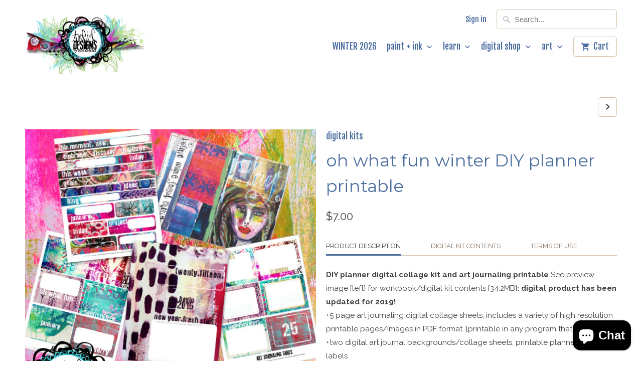

--- FILE ---
content_type: text/html; charset=utf-8
request_url: https://www.treicdesignsdigitals.com/collections/digital/products/oh-what-fun-winter-diy-planner-printable
body_size: 18777
content:
<!DOCTYPE html>
<!--[if lt IE 7 ]><html class="ie ie6" lang="en"> <![endif]-->
<!--[if IE 7 ]><html class="ie ie7" lang="en"> <![endif]-->
<!--[if IE 8 ]><html class="ie ie8" lang="en"> <![endif]-->
<!--[if IE 9 ]><html class="ie ie9" lang="en"> <![endif]-->
<!--[if (gte IE 10)|!(IE)]><!--><html lang="en"> <!--<![endif]-->
  <head>
    <meta charset="utf-8">
    <meta http-equiv="cleartype" content="on">
    <meta name="robots" content="index,follow">

    
    <title>oh what fun winter DIY planner printable - #tracibautistaCOLOR {treiCdesigns} boutique</title>

    
      <meta name="description" content="december art journaling printable workbook, holiday tags, art journal exercises and journaling cards" />
    

    <!-- Custom Fonts -->
    
      <link href="//fonts.googleapis.com/css?family=.|Asap:light,normal,bold|Montserrat:light,normal,bold|Fjalla+One:light,normal,bold|Asap:light,normal,bold|Raleway:light,normal,bold" rel="stylesheet" type="text/css" />
    

    

<meta name="author" content="#tracibautistaCOLOR {treiCdesigns} boutique">
<meta property="og:url" content="https://www.treicdesignsdigitals.com/products/oh-what-fun-winter-diy-planner-printable">
<meta property="og:site_name" content="#tracibautistaCOLOR {treiCdesigns} boutique">


  <meta property="og:type" content="product">
  <meta property="og:title" content="oh what fun winter DIY planner printable">
  
    <meta property="og:image" content="http://www.treicdesignsdigitals.com/cdn/shop/products/oh-what-fun-winter-printable-by-traci-bautista_600x.jpg?v=1571438548">
    <meta property="og:image:secure_url" content="https://www.treicdesignsdigitals.com/cdn/shop/products/oh-what-fun-winter-printable-by-traci-bautista_600x.jpg?v=1571438548">
    
  
  <meta property="og:price:amount" content="7.00">
  <meta property="og:price:currency" content="USD">


  <meta property="og:description" content="december art journaling printable workbook, holiday tags, art journal exercises and journaling cards">




<meta name="twitter:card" content="summary">

  <meta name="twitter:title" content="oh what fun winter DIY planner printable">
  <meta name="twitter:description" content="product description digital kit contents terms of use DIY planner digital collage kit and art journaling printable See preview image [left} for workbook/digital kit contents {34.2MB}: digital product has been updated for 2019! +5 page art journaling digital collage sheets, includes a variety of high resolution printable pages/images in PDF format. {printable in any program that reads pdfs} +two digital art journal backgrounds/collage sheets, printable planner tabs and labels+12 {twelve} printable art journaling cards and calendar/planner inserts Use the PDF art journal pages to create digital art journal &amp;amp; scrapbook pages. Or print out the PDF art journal pages then collage the into your art journal/sketchbook and paint them. Use the kit for color palette inspiration.   PLEASE NOTE: This is a digital kit and no physical products will be shipped to you. Once payment is received, an automated email from &quot;treiC">
  <meta name="twitter:image" content="https://www.treicdesignsdigitals.com/cdn/shop/products/oh-what-fun-winter-printable-by-traci-bautista_240x.jpg?v=1571438548">
  <meta name="twitter:image:width" content="240">
  <meta name="twitter:image:height" content="240">


    
    
      <link rel="next" href="/collections/digital/products/december-2011-art-journaling-digital-kit-e-book">
    

    <!-- Mobile Specific Metas -->
    <meta name="HandheldFriendly" content="True">
    <meta name="MobileOptimized" content="320">
    <meta name="viewport" content="width=device-width,initial-scale=1">
    <meta name="theme-color" content="#ffffff">

    <!-- Stylesheets for Mobilia 4.4.4 -->
    <link href="//www.treicdesignsdigitals.com/cdn/shop/t/21/assets/styles.scss.css?v=145223456962360807341728037192" rel="stylesheet" type="text/css" media="all" />

    <!-- Icons -->
    <link rel="shortcut icon" type="image/x-icon" href="//www.treicdesignsdigitals.com/cdn/shop/t/21/assets/favicon.png?v=130701895209212122051728037101">
    <link rel="canonical" href="https://www.treicdesignsdigitals.com/products/oh-what-fun-winter-diy-planner-printable" />

    

    <script src="//www.treicdesignsdigitals.com/cdn/shop/t/21/assets/app.js?v=172277735239359925131761538437" type="text/javascript"></script>
    
    <script>window.performance && window.performance.mark && window.performance.mark('shopify.content_for_header.start');</script><meta id="shopify-digital-wallet" name="shopify-digital-wallet" content="/940622/digital_wallets/dialog">
<meta name="shopify-checkout-api-token" content="e1f36300bd5478d5b8a37f094b0c4526">
<meta id="in-context-paypal-metadata" data-shop-id="940622" data-venmo-supported="true" data-environment="production" data-locale="en_US" data-paypal-v4="true" data-currency="USD">
<link rel="alternate" type="application/json+oembed" href="https://www.treicdesignsdigitals.com/products/oh-what-fun-winter-diy-planner-printable.oembed">
<script async="async" src="/checkouts/internal/preloads.js?locale=en-US"></script>
<link rel="preconnect" href="https://shop.app" crossorigin="anonymous">
<script async="async" src="https://shop.app/checkouts/internal/preloads.js?locale=en-US&shop_id=940622" crossorigin="anonymous"></script>
<script id="apple-pay-shop-capabilities" type="application/json">{"shopId":940622,"countryCode":"US","currencyCode":"USD","merchantCapabilities":["supports3DS"],"merchantId":"gid:\/\/shopify\/Shop\/940622","merchantName":"#tracibautistaCOLOR {treiCdesigns} boutique","requiredBillingContactFields":["postalAddress","email"],"requiredShippingContactFields":["postalAddress","email"],"shippingType":"shipping","supportedNetworks":["visa","masterCard","amex","discover","elo","jcb"],"total":{"type":"pending","label":"#tracibautistaCOLOR {treiCdesigns} boutique","amount":"1.00"},"shopifyPaymentsEnabled":true,"supportsSubscriptions":true}</script>
<script id="shopify-features" type="application/json">{"accessToken":"e1f36300bd5478d5b8a37f094b0c4526","betas":["rich-media-storefront-analytics"],"domain":"www.treicdesignsdigitals.com","predictiveSearch":true,"shopId":940622,"locale":"en"}</script>
<script>var Shopify = Shopify || {};
Shopify.shop = "treicdesigns.myshopify.com";
Shopify.locale = "en";
Shopify.currency = {"active":"USD","rate":"1.0"};
Shopify.country = "US";
Shopify.theme = {"name":"Copy of Mobilia update 1116","id":172396151098,"schema_name":null,"schema_version":null,"theme_store_id":464,"role":"main"};
Shopify.theme.handle = "null";
Shopify.theme.style = {"id":null,"handle":null};
Shopify.cdnHost = "www.treicdesignsdigitals.com/cdn";
Shopify.routes = Shopify.routes || {};
Shopify.routes.root = "/";</script>
<script type="module">!function(o){(o.Shopify=o.Shopify||{}).modules=!0}(window);</script>
<script>!function(o){function n(){var o=[];function n(){o.push(Array.prototype.slice.apply(arguments))}return n.q=o,n}var t=o.Shopify=o.Shopify||{};t.loadFeatures=n(),t.autoloadFeatures=n()}(window);</script>
<script>
  window.ShopifyPay = window.ShopifyPay || {};
  window.ShopifyPay.apiHost = "shop.app\/pay";
  window.ShopifyPay.redirectState = null;
</script>
<script id="shop-js-analytics" type="application/json">{"pageType":"product"}</script>
<script defer="defer" async type="module" src="//www.treicdesignsdigitals.com/cdn/shopifycloud/shop-js/modules/v2/client.init-shop-cart-sync_IZsNAliE.en.esm.js"></script>
<script defer="defer" async type="module" src="//www.treicdesignsdigitals.com/cdn/shopifycloud/shop-js/modules/v2/chunk.common_0OUaOowp.esm.js"></script>
<script type="module">
  await import("//www.treicdesignsdigitals.com/cdn/shopifycloud/shop-js/modules/v2/client.init-shop-cart-sync_IZsNAliE.en.esm.js");
await import("//www.treicdesignsdigitals.com/cdn/shopifycloud/shop-js/modules/v2/chunk.common_0OUaOowp.esm.js");

  window.Shopify.SignInWithShop?.initShopCartSync?.({"fedCMEnabled":true,"windoidEnabled":true});

</script>
<script>
  window.Shopify = window.Shopify || {};
  if (!window.Shopify.featureAssets) window.Shopify.featureAssets = {};
  window.Shopify.featureAssets['shop-js'] = {"shop-cart-sync":["modules/v2/client.shop-cart-sync_DLOhI_0X.en.esm.js","modules/v2/chunk.common_0OUaOowp.esm.js"],"init-fed-cm":["modules/v2/client.init-fed-cm_C6YtU0w6.en.esm.js","modules/v2/chunk.common_0OUaOowp.esm.js"],"shop-button":["modules/v2/client.shop-button_BCMx7GTG.en.esm.js","modules/v2/chunk.common_0OUaOowp.esm.js"],"shop-cash-offers":["modules/v2/client.shop-cash-offers_BT26qb5j.en.esm.js","modules/v2/chunk.common_0OUaOowp.esm.js","modules/v2/chunk.modal_CGo_dVj3.esm.js"],"init-windoid":["modules/v2/client.init-windoid_B9PkRMql.en.esm.js","modules/v2/chunk.common_0OUaOowp.esm.js"],"init-shop-email-lookup-coordinator":["modules/v2/client.init-shop-email-lookup-coordinator_DZkqjsbU.en.esm.js","modules/v2/chunk.common_0OUaOowp.esm.js"],"shop-toast-manager":["modules/v2/client.shop-toast-manager_Di2EnuM7.en.esm.js","modules/v2/chunk.common_0OUaOowp.esm.js"],"shop-login-button":["modules/v2/client.shop-login-button_BtqW_SIO.en.esm.js","modules/v2/chunk.common_0OUaOowp.esm.js","modules/v2/chunk.modal_CGo_dVj3.esm.js"],"avatar":["modules/v2/client.avatar_BTnouDA3.en.esm.js"],"pay-button":["modules/v2/client.pay-button_CWa-C9R1.en.esm.js","modules/v2/chunk.common_0OUaOowp.esm.js"],"init-shop-cart-sync":["modules/v2/client.init-shop-cart-sync_IZsNAliE.en.esm.js","modules/v2/chunk.common_0OUaOowp.esm.js"],"init-customer-accounts":["modules/v2/client.init-customer-accounts_DenGwJTU.en.esm.js","modules/v2/client.shop-login-button_BtqW_SIO.en.esm.js","modules/v2/chunk.common_0OUaOowp.esm.js","modules/v2/chunk.modal_CGo_dVj3.esm.js"],"init-shop-for-new-customer-accounts":["modules/v2/client.init-shop-for-new-customer-accounts_JdHXxpS9.en.esm.js","modules/v2/client.shop-login-button_BtqW_SIO.en.esm.js","modules/v2/chunk.common_0OUaOowp.esm.js","modules/v2/chunk.modal_CGo_dVj3.esm.js"],"init-customer-accounts-sign-up":["modules/v2/client.init-customer-accounts-sign-up_D6__K_p8.en.esm.js","modules/v2/client.shop-login-button_BtqW_SIO.en.esm.js","modules/v2/chunk.common_0OUaOowp.esm.js","modules/v2/chunk.modal_CGo_dVj3.esm.js"],"checkout-modal":["modules/v2/client.checkout-modal_C_ZQDY6s.en.esm.js","modules/v2/chunk.common_0OUaOowp.esm.js","modules/v2/chunk.modal_CGo_dVj3.esm.js"],"shop-follow-button":["modules/v2/client.shop-follow-button_XetIsj8l.en.esm.js","modules/v2/chunk.common_0OUaOowp.esm.js","modules/v2/chunk.modal_CGo_dVj3.esm.js"],"lead-capture":["modules/v2/client.lead-capture_DvA72MRN.en.esm.js","modules/v2/chunk.common_0OUaOowp.esm.js","modules/v2/chunk.modal_CGo_dVj3.esm.js"],"shop-login":["modules/v2/client.shop-login_ClXNxyh6.en.esm.js","modules/v2/chunk.common_0OUaOowp.esm.js","modules/v2/chunk.modal_CGo_dVj3.esm.js"],"payment-terms":["modules/v2/client.payment-terms_CNlwjfZz.en.esm.js","modules/v2/chunk.common_0OUaOowp.esm.js","modules/v2/chunk.modal_CGo_dVj3.esm.js"]};
</script>
<script>(function() {
  var isLoaded = false;
  function asyncLoad() {
    if (isLoaded) return;
    isLoaded = true;
    var urls = ["https:\/\/static.rechargecdn.com\/assets\/js\/widget.min.js?shop=treicdesigns.myshopify.com"];
    for (var i = 0; i < urls.length; i++) {
      var s = document.createElement('script');
      s.type = 'text/javascript';
      s.async = true;
      s.src = urls[i];
      var x = document.getElementsByTagName('script')[0];
      x.parentNode.insertBefore(s, x);
    }
  };
  if(window.attachEvent) {
    window.attachEvent('onload', asyncLoad);
  } else {
    window.addEventListener('load', asyncLoad, false);
  }
})();</script>
<script id="__st">var __st={"a":940622,"offset":-28800,"reqid":"bbb9ea13-4c1c-4e97-8a7c-7a305f734ceb-1768544231","pageurl":"www.treicdesignsdigitals.com\/collections\/digital\/products\/oh-what-fun-winter-diy-planner-printable","u":"8281df3948e6","p":"product","rtyp":"product","rid":394010997};</script>
<script>window.ShopifyPaypalV4VisibilityTracking = true;</script>
<script id="captcha-bootstrap">!function(){'use strict';const t='contact',e='account',n='new_comment',o=[[t,t],['blogs',n],['comments',n],[t,'customer']],c=[[e,'customer_login'],[e,'guest_login'],[e,'recover_customer_password'],[e,'create_customer']],r=t=>t.map((([t,e])=>`form[action*='/${t}']:not([data-nocaptcha='true']) input[name='form_type'][value='${e}']`)).join(','),a=t=>()=>t?[...document.querySelectorAll(t)].map((t=>t.form)):[];function s(){const t=[...o],e=r(t);return a(e)}const i='password',u='form_key',d=['recaptcha-v3-token','g-recaptcha-response','h-captcha-response',i],f=()=>{try{return window.sessionStorage}catch{return}},m='__shopify_v',_=t=>t.elements[u];function p(t,e,n=!1){try{const o=window.sessionStorage,c=JSON.parse(o.getItem(e)),{data:r}=function(t){const{data:e,action:n}=t;return t[m]||n?{data:e,action:n}:{data:t,action:n}}(c);for(const[e,n]of Object.entries(r))t.elements[e]&&(t.elements[e].value=n);n&&o.removeItem(e)}catch(o){console.error('form repopulation failed',{error:o})}}const l='form_type',E='cptcha';function T(t){t.dataset[E]=!0}const w=window,h=w.document,L='Shopify',v='ce_forms',y='captcha';let A=!1;((t,e)=>{const n=(g='f06e6c50-85a8-45c8-87d0-21a2b65856fe',I='https://cdn.shopify.com/shopifycloud/storefront-forms-hcaptcha/ce_storefront_forms_captcha_hcaptcha.v1.5.2.iife.js',D={infoText:'Protected by hCaptcha',privacyText:'Privacy',termsText:'Terms'},(t,e,n)=>{const o=w[L][v],c=o.bindForm;if(c)return c(t,g,e,D).then(n);var r;o.q.push([[t,g,e,D],n]),r=I,A||(h.body.append(Object.assign(h.createElement('script'),{id:'captcha-provider',async:!0,src:r})),A=!0)});var g,I,D;w[L]=w[L]||{},w[L][v]=w[L][v]||{},w[L][v].q=[],w[L][y]=w[L][y]||{},w[L][y].protect=function(t,e){n(t,void 0,e),T(t)},Object.freeze(w[L][y]),function(t,e,n,w,h,L){const[v,y,A,g]=function(t,e,n){const i=e?o:[],u=t?c:[],d=[...i,...u],f=r(d),m=r(i),_=r(d.filter((([t,e])=>n.includes(e))));return[a(f),a(m),a(_),s()]}(w,h,L),I=t=>{const e=t.target;return e instanceof HTMLFormElement?e:e&&e.form},D=t=>v().includes(t);t.addEventListener('submit',(t=>{const e=I(t);if(!e)return;const n=D(e)&&!e.dataset.hcaptchaBound&&!e.dataset.recaptchaBound,o=_(e),c=g().includes(e)&&(!o||!o.value);(n||c)&&t.preventDefault(),c&&!n&&(function(t){try{if(!f())return;!function(t){const e=f();if(!e)return;const n=_(t);if(!n)return;const o=n.value;o&&e.removeItem(o)}(t);const e=Array.from(Array(32),(()=>Math.random().toString(36)[2])).join('');!function(t,e){_(t)||t.append(Object.assign(document.createElement('input'),{type:'hidden',name:u})),t.elements[u].value=e}(t,e),function(t,e){const n=f();if(!n)return;const o=[...t.querySelectorAll(`input[type='${i}']`)].map((({name:t})=>t)),c=[...d,...o],r={};for(const[a,s]of new FormData(t).entries())c.includes(a)||(r[a]=s);n.setItem(e,JSON.stringify({[m]:1,action:t.action,data:r}))}(t,e)}catch(e){console.error('failed to persist form',e)}}(e),e.submit())}));const S=(t,e)=>{t&&!t.dataset[E]&&(n(t,e.some((e=>e===t))),T(t))};for(const o of['focusin','change'])t.addEventListener(o,(t=>{const e=I(t);D(e)&&S(e,y())}));const B=e.get('form_key'),M=e.get(l),P=B&&M;t.addEventListener('DOMContentLoaded',(()=>{const t=y();if(P)for(const e of t)e.elements[l].value===M&&p(e,B);[...new Set([...A(),...v().filter((t=>'true'===t.dataset.shopifyCaptcha))])].forEach((e=>S(e,t)))}))}(h,new URLSearchParams(w.location.search),n,t,e,['guest_login'])})(!0,!0)}();</script>
<script integrity="sha256-4kQ18oKyAcykRKYeNunJcIwy7WH5gtpwJnB7kiuLZ1E=" data-source-attribution="shopify.loadfeatures" defer="defer" src="//www.treicdesignsdigitals.com/cdn/shopifycloud/storefront/assets/storefront/load_feature-a0a9edcb.js" crossorigin="anonymous"></script>
<script crossorigin="anonymous" defer="defer" src="//www.treicdesignsdigitals.com/cdn/shopifycloud/storefront/assets/shopify_pay/storefront-65b4c6d7.js?v=20250812"></script>
<script data-source-attribution="shopify.dynamic_checkout.dynamic.init">var Shopify=Shopify||{};Shopify.PaymentButton=Shopify.PaymentButton||{isStorefrontPortableWallets:!0,init:function(){window.Shopify.PaymentButton.init=function(){};var t=document.createElement("script");t.src="https://www.treicdesignsdigitals.com/cdn/shopifycloud/portable-wallets/latest/portable-wallets.en.js",t.type="module",document.head.appendChild(t)}};
</script>
<script data-source-attribution="shopify.dynamic_checkout.buyer_consent">
  function portableWalletsHideBuyerConsent(e){var t=document.getElementById("shopify-buyer-consent"),n=document.getElementById("shopify-subscription-policy-button");t&&n&&(t.classList.add("hidden"),t.setAttribute("aria-hidden","true"),n.removeEventListener("click",e))}function portableWalletsShowBuyerConsent(e){var t=document.getElementById("shopify-buyer-consent"),n=document.getElementById("shopify-subscription-policy-button");t&&n&&(t.classList.remove("hidden"),t.removeAttribute("aria-hidden"),n.addEventListener("click",e))}window.Shopify?.PaymentButton&&(window.Shopify.PaymentButton.hideBuyerConsent=portableWalletsHideBuyerConsent,window.Shopify.PaymentButton.showBuyerConsent=portableWalletsShowBuyerConsent);
</script>
<script data-source-attribution="shopify.dynamic_checkout.cart.bootstrap">document.addEventListener("DOMContentLoaded",(function(){function t(){return document.querySelector("shopify-accelerated-checkout-cart, shopify-accelerated-checkout")}if(t())Shopify.PaymentButton.init();else{new MutationObserver((function(e,n){t()&&(Shopify.PaymentButton.init(),n.disconnect())})).observe(document.body,{childList:!0,subtree:!0})}}));
</script>
<link id="shopify-accelerated-checkout-styles" rel="stylesheet" media="screen" href="https://www.treicdesignsdigitals.com/cdn/shopifycloud/portable-wallets/latest/accelerated-checkout-backwards-compat.css" crossorigin="anonymous">
<style id="shopify-accelerated-checkout-cart">
        #shopify-buyer-consent {
  margin-top: 1em;
  display: inline-block;
  width: 100%;
}

#shopify-buyer-consent.hidden {
  display: none;
}

#shopify-subscription-policy-button {
  background: none;
  border: none;
  padding: 0;
  text-decoration: underline;
  font-size: inherit;
  cursor: pointer;
}

#shopify-subscription-policy-button::before {
  box-shadow: none;
}

      </style>

<script>window.performance && window.performance.mark && window.performance.mark('shopify.content_for_header.end');</script>
  <!--Gem_Page_Header_Script-->
    


<!--End_Gem_Page_Header_Script-->

<script src="https://cdn.shopify.com/extensions/7bc9bb47-adfa-4267-963e-cadee5096caf/inbox-1252/assets/inbox-chat-loader.js" type="text/javascript" defer="defer"></script>
<link href="https://monorail-edge.shopifysvc.com" rel="dns-prefetch">
<script>(function(){if ("sendBeacon" in navigator && "performance" in window) {try {var session_token_from_headers = performance.getEntriesByType('navigation')[0].serverTiming.find(x => x.name == '_s').description;} catch {var session_token_from_headers = undefined;}var session_cookie_matches = document.cookie.match(/_shopify_s=([^;]*)/);var session_token_from_cookie = session_cookie_matches && session_cookie_matches.length === 2 ? session_cookie_matches[1] : "";var session_token = session_token_from_headers || session_token_from_cookie || "";function handle_abandonment_event(e) {var entries = performance.getEntries().filter(function(entry) {return /monorail-edge.shopifysvc.com/.test(entry.name);});if (!window.abandonment_tracked && entries.length === 0) {window.abandonment_tracked = true;var currentMs = Date.now();var navigation_start = performance.timing.navigationStart;var payload = {shop_id: 940622,url: window.location.href,navigation_start,duration: currentMs - navigation_start,session_token,page_type: "product"};window.navigator.sendBeacon("https://monorail-edge.shopifysvc.com/v1/produce", JSON.stringify({schema_id: "online_store_buyer_site_abandonment/1.1",payload: payload,metadata: {event_created_at_ms: currentMs,event_sent_at_ms: currentMs}}));}}window.addEventListener('pagehide', handle_abandonment_event);}}());</script>
<script id="web-pixels-manager-setup">(function e(e,d,r,n,o){if(void 0===o&&(o={}),!Boolean(null===(a=null===(i=window.Shopify)||void 0===i?void 0:i.analytics)||void 0===a?void 0:a.replayQueue)){var i,a;window.Shopify=window.Shopify||{};var t=window.Shopify;t.analytics=t.analytics||{};var s=t.analytics;s.replayQueue=[],s.publish=function(e,d,r){return s.replayQueue.push([e,d,r]),!0};try{self.performance.mark("wpm:start")}catch(e){}var l=function(){var e={modern:/Edge?\/(1{2}[4-9]|1[2-9]\d|[2-9]\d{2}|\d{4,})\.\d+(\.\d+|)|Firefox\/(1{2}[4-9]|1[2-9]\d|[2-9]\d{2}|\d{4,})\.\d+(\.\d+|)|Chrom(ium|e)\/(9{2}|\d{3,})\.\d+(\.\d+|)|(Maci|X1{2}).+ Version\/(15\.\d+|(1[6-9]|[2-9]\d|\d{3,})\.\d+)([,.]\d+|)( \(\w+\)|)( Mobile\/\w+|) Safari\/|Chrome.+OPR\/(9{2}|\d{3,})\.\d+\.\d+|(CPU[ +]OS|iPhone[ +]OS|CPU[ +]iPhone|CPU IPhone OS|CPU iPad OS)[ +]+(15[._]\d+|(1[6-9]|[2-9]\d|\d{3,})[._]\d+)([._]\d+|)|Android:?[ /-](13[3-9]|1[4-9]\d|[2-9]\d{2}|\d{4,})(\.\d+|)(\.\d+|)|Android.+Firefox\/(13[5-9]|1[4-9]\d|[2-9]\d{2}|\d{4,})\.\d+(\.\d+|)|Android.+Chrom(ium|e)\/(13[3-9]|1[4-9]\d|[2-9]\d{2}|\d{4,})\.\d+(\.\d+|)|SamsungBrowser\/([2-9]\d|\d{3,})\.\d+/,legacy:/Edge?\/(1[6-9]|[2-9]\d|\d{3,})\.\d+(\.\d+|)|Firefox\/(5[4-9]|[6-9]\d|\d{3,})\.\d+(\.\d+|)|Chrom(ium|e)\/(5[1-9]|[6-9]\d|\d{3,})\.\d+(\.\d+|)([\d.]+$|.*Safari\/(?![\d.]+ Edge\/[\d.]+$))|(Maci|X1{2}).+ Version\/(10\.\d+|(1[1-9]|[2-9]\d|\d{3,})\.\d+)([,.]\d+|)( \(\w+\)|)( Mobile\/\w+|) Safari\/|Chrome.+OPR\/(3[89]|[4-9]\d|\d{3,})\.\d+\.\d+|(CPU[ +]OS|iPhone[ +]OS|CPU[ +]iPhone|CPU IPhone OS|CPU iPad OS)[ +]+(10[._]\d+|(1[1-9]|[2-9]\d|\d{3,})[._]\d+)([._]\d+|)|Android:?[ /-](13[3-9]|1[4-9]\d|[2-9]\d{2}|\d{4,})(\.\d+|)(\.\d+|)|Mobile Safari.+OPR\/([89]\d|\d{3,})\.\d+\.\d+|Android.+Firefox\/(13[5-9]|1[4-9]\d|[2-9]\d{2}|\d{4,})\.\d+(\.\d+|)|Android.+Chrom(ium|e)\/(13[3-9]|1[4-9]\d|[2-9]\d{2}|\d{4,})\.\d+(\.\d+|)|Android.+(UC? ?Browser|UCWEB|U3)[ /]?(15\.([5-9]|\d{2,})|(1[6-9]|[2-9]\d|\d{3,})\.\d+)\.\d+|SamsungBrowser\/(5\.\d+|([6-9]|\d{2,})\.\d+)|Android.+MQ{2}Browser\/(14(\.(9|\d{2,})|)|(1[5-9]|[2-9]\d|\d{3,})(\.\d+|))(\.\d+|)|K[Aa][Ii]OS\/(3\.\d+|([4-9]|\d{2,})\.\d+)(\.\d+|)/},d=e.modern,r=e.legacy,n=navigator.userAgent;return n.match(d)?"modern":n.match(r)?"legacy":"unknown"}(),u="modern"===l?"modern":"legacy",c=(null!=n?n:{modern:"",legacy:""})[u],f=function(e){return[e.baseUrl,"/wpm","/b",e.hashVersion,"modern"===e.buildTarget?"m":"l",".js"].join("")}({baseUrl:d,hashVersion:r,buildTarget:u}),m=function(e){var d=e.version,r=e.bundleTarget,n=e.surface,o=e.pageUrl,i=e.monorailEndpoint;return{emit:function(e){var a=e.status,t=e.errorMsg,s=(new Date).getTime(),l=JSON.stringify({metadata:{event_sent_at_ms:s},events:[{schema_id:"web_pixels_manager_load/3.1",payload:{version:d,bundle_target:r,page_url:o,status:a,surface:n,error_msg:t},metadata:{event_created_at_ms:s}}]});if(!i)return console&&console.warn&&console.warn("[Web Pixels Manager] No Monorail endpoint provided, skipping logging."),!1;try{return self.navigator.sendBeacon.bind(self.navigator)(i,l)}catch(e){}var u=new XMLHttpRequest;try{return u.open("POST",i,!0),u.setRequestHeader("Content-Type","text/plain"),u.send(l),!0}catch(e){return console&&console.warn&&console.warn("[Web Pixels Manager] Got an unhandled error while logging to Monorail."),!1}}}}({version:r,bundleTarget:l,surface:e.surface,pageUrl:self.location.href,monorailEndpoint:e.monorailEndpoint});try{o.browserTarget=l,function(e){var d=e.src,r=e.async,n=void 0===r||r,o=e.onload,i=e.onerror,a=e.sri,t=e.scriptDataAttributes,s=void 0===t?{}:t,l=document.createElement("script"),u=document.querySelector("head"),c=document.querySelector("body");if(l.async=n,l.src=d,a&&(l.integrity=a,l.crossOrigin="anonymous"),s)for(var f in s)if(Object.prototype.hasOwnProperty.call(s,f))try{l.dataset[f]=s[f]}catch(e){}if(o&&l.addEventListener("load",o),i&&l.addEventListener("error",i),u)u.appendChild(l);else{if(!c)throw new Error("Did not find a head or body element to append the script");c.appendChild(l)}}({src:f,async:!0,onload:function(){if(!function(){var e,d;return Boolean(null===(d=null===(e=window.Shopify)||void 0===e?void 0:e.analytics)||void 0===d?void 0:d.initialized)}()){var d=window.webPixelsManager.init(e)||void 0;if(d){var r=window.Shopify.analytics;r.replayQueue.forEach((function(e){var r=e[0],n=e[1],o=e[2];d.publishCustomEvent(r,n,o)})),r.replayQueue=[],r.publish=d.publishCustomEvent,r.visitor=d.visitor,r.initialized=!0}}},onerror:function(){return m.emit({status:"failed",errorMsg:"".concat(f," has failed to load")})},sri:function(e){var d=/^sha384-[A-Za-z0-9+/=]+$/;return"string"==typeof e&&d.test(e)}(c)?c:"",scriptDataAttributes:o}),m.emit({status:"loading"})}catch(e){m.emit({status:"failed",errorMsg:(null==e?void 0:e.message)||"Unknown error"})}}})({shopId: 940622,storefrontBaseUrl: "https://www.treicdesignsdigitals.com",extensionsBaseUrl: "https://extensions.shopifycdn.com/cdn/shopifycloud/web-pixels-manager",monorailEndpoint: "https://monorail-edge.shopifysvc.com/unstable/produce_batch",surface: "storefront-renderer",enabledBetaFlags: ["2dca8a86"],webPixelsConfigList: [{"id":"773521722","configuration":"{\"config\":\"{\\\"pixel_id\\\":\\\"G-P07JZN0HX7\\\",\\\"gtag_events\\\":[{\\\"type\\\":\\\"purchase\\\",\\\"action_label\\\":\\\"G-P07JZN0HX7\\\"},{\\\"type\\\":\\\"page_view\\\",\\\"action_label\\\":\\\"G-P07JZN0HX7\\\"},{\\\"type\\\":\\\"view_item\\\",\\\"action_label\\\":\\\"G-P07JZN0HX7\\\"},{\\\"type\\\":\\\"search\\\",\\\"action_label\\\":\\\"G-P07JZN0HX7\\\"},{\\\"type\\\":\\\"add_to_cart\\\",\\\"action_label\\\":\\\"G-P07JZN0HX7\\\"},{\\\"type\\\":\\\"begin_checkout\\\",\\\"action_label\\\":\\\"G-P07JZN0HX7\\\"},{\\\"type\\\":\\\"add_payment_info\\\",\\\"action_label\\\":\\\"G-P07JZN0HX7\\\"}],\\\"enable_monitoring_mode\\\":false}\"}","eventPayloadVersion":"v1","runtimeContext":"OPEN","scriptVersion":"b2a88bafab3e21179ed38636efcd8a93","type":"APP","apiClientId":1780363,"privacyPurposes":[],"dataSharingAdjustments":{"protectedCustomerApprovalScopes":["read_customer_address","read_customer_email","read_customer_name","read_customer_personal_data","read_customer_phone"]}},{"id":"355369274","configuration":"{\"pixel_id\":\"275407963576624\",\"pixel_type\":\"facebook_pixel\",\"metaapp_system_user_token\":\"-\"}","eventPayloadVersion":"v1","runtimeContext":"OPEN","scriptVersion":"ca16bc87fe92b6042fbaa3acc2fbdaa6","type":"APP","apiClientId":2329312,"privacyPurposes":["ANALYTICS","MARKETING","SALE_OF_DATA"],"dataSharingAdjustments":{"protectedCustomerApprovalScopes":["read_customer_address","read_customer_email","read_customer_name","read_customer_personal_data","read_customer_phone"]}},{"id":"177602874","configuration":"{\"tagID\":\"2614165052114\"}","eventPayloadVersion":"v1","runtimeContext":"STRICT","scriptVersion":"18031546ee651571ed29edbe71a3550b","type":"APP","apiClientId":3009811,"privacyPurposes":["ANALYTICS","MARKETING","SALE_OF_DATA"],"dataSharingAdjustments":{"protectedCustomerApprovalScopes":["read_customer_address","read_customer_email","read_customer_name","read_customer_personal_data","read_customer_phone"]}},{"id":"shopify-app-pixel","configuration":"{}","eventPayloadVersion":"v1","runtimeContext":"STRICT","scriptVersion":"0450","apiClientId":"shopify-pixel","type":"APP","privacyPurposes":["ANALYTICS","MARKETING"]},{"id":"shopify-custom-pixel","eventPayloadVersion":"v1","runtimeContext":"LAX","scriptVersion":"0450","apiClientId":"shopify-pixel","type":"CUSTOM","privacyPurposes":["ANALYTICS","MARKETING"]}],isMerchantRequest: false,initData: {"shop":{"name":"#tracibautistaCOLOR {treiCdesigns} boutique","paymentSettings":{"currencyCode":"USD"},"myshopifyDomain":"treicdesigns.myshopify.com","countryCode":"US","storefrontUrl":"https:\/\/www.treicdesignsdigitals.com"},"customer":null,"cart":null,"checkout":null,"productVariants":[{"price":{"amount":7.0,"currencyCode":"USD"},"product":{"title":"oh what fun winter DIY planner printable","vendor":"Traci Bautista","id":"394010997","untranslatedTitle":"oh what fun winter DIY planner printable","url":"\/products\/oh-what-fun-winter-diy-planner-printable","type":"digital art journaling kits"},"id":"1028207201","image":{"src":"\/\/www.treicdesignsdigitals.com\/cdn\/shop\/products\/oh-what-fun-winter-printable-by-traci-bautista.jpg?v=1571438548"},"sku":"OWFP-0115","title":"Default Title","untranslatedTitle":"Default Title"}],"purchasingCompany":null},},"https://www.treicdesignsdigitals.com/cdn","fcfee988w5aeb613cpc8e4bc33m6693e112",{"modern":"","legacy":""},{"shopId":"940622","storefrontBaseUrl":"https:\/\/www.treicdesignsdigitals.com","extensionBaseUrl":"https:\/\/extensions.shopifycdn.com\/cdn\/shopifycloud\/web-pixels-manager","surface":"storefront-renderer","enabledBetaFlags":"[\"2dca8a86\"]","isMerchantRequest":"false","hashVersion":"fcfee988w5aeb613cpc8e4bc33m6693e112","publish":"custom","events":"[[\"page_viewed\",{}],[\"product_viewed\",{\"productVariant\":{\"price\":{\"amount\":7.0,\"currencyCode\":\"USD\"},\"product\":{\"title\":\"oh what fun winter DIY planner printable\",\"vendor\":\"Traci Bautista\",\"id\":\"394010997\",\"untranslatedTitle\":\"oh what fun winter DIY planner printable\",\"url\":\"\/products\/oh-what-fun-winter-diy-planner-printable\",\"type\":\"digital art journaling kits\"},\"id\":\"1028207201\",\"image\":{\"src\":\"\/\/www.treicdesignsdigitals.com\/cdn\/shop\/products\/oh-what-fun-winter-printable-by-traci-bautista.jpg?v=1571438548\"},\"sku\":\"OWFP-0115\",\"title\":\"Default Title\",\"untranslatedTitle\":\"Default Title\"}}]]"});</script><script>
  window.ShopifyAnalytics = window.ShopifyAnalytics || {};
  window.ShopifyAnalytics.meta = window.ShopifyAnalytics.meta || {};
  window.ShopifyAnalytics.meta.currency = 'USD';
  var meta = {"product":{"id":394010997,"gid":"gid:\/\/shopify\/Product\/394010997","vendor":"Traci Bautista","type":"digital art journaling kits","handle":"oh-what-fun-winter-diy-planner-printable","variants":[{"id":1028207201,"price":700,"name":"oh what fun winter DIY planner printable","public_title":null,"sku":"OWFP-0115"}],"remote":false},"page":{"pageType":"product","resourceType":"product","resourceId":394010997,"requestId":"bbb9ea13-4c1c-4e97-8a7c-7a305f734ceb-1768544231"}};
  for (var attr in meta) {
    window.ShopifyAnalytics.meta[attr] = meta[attr];
  }
</script>
<script class="analytics">
  (function () {
    var customDocumentWrite = function(content) {
      var jquery = null;

      if (window.jQuery) {
        jquery = window.jQuery;
      } else if (window.Checkout && window.Checkout.$) {
        jquery = window.Checkout.$;
      }

      if (jquery) {
        jquery('body').append(content);
      }
    };

    var hasLoggedConversion = function(token) {
      if (token) {
        return document.cookie.indexOf('loggedConversion=' + token) !== -1;
      }
      return false;
    }

    var setCookieIfConversion = function(token) {
      if (token) {
        var twoMonthsFromNow = new Date(Date.now());
        twoMonthsFromNow.setMonth(twoMonthsFromNow.getMonth() + 2);

        document.cookie = 'loggedConversion=' + token + '; expires=' + twoMonthsFromNow;
      }
    }

    var trekkie = window.ShopifyAnalytics.lib = window.trekkie = window.trekkie || [];
    if (trekkie.integrations) {
      return;
    }
    trekkie.methods = [
      'identify',
      'page',
      'ready',
      'track',
      'trackForm',
      'trackLink'
    ];
    trekkie.factory = function(method) {
      return function() {
        var args = Array.prototype.slice.call(arguments);
        args.unshift(method);
        trekkie.push(args);
        return trekkie;
      };
    };
    for (var i = 0; i < trekkie.methods.length; i++) {
      var key = trekkie.methods[i];
      trekkie[key] = trekkie.factory(key);
    }
    trekkie.load = function(config) {
      trekkie.config = config || {};
      trekkie.config.initialDocumentCookie = document.cookie;
      var first = document.getElementsByTagName('script')[0];
      var script = document.createElement('script');
      script.type = 'text/javascript';
      script.onerror = function(e) {
        var scriptFallback = document.createElement('script');
        scriptFallback.type = 'text/javascript';
        scriptFallback.onerror = function(error) {
                var Monorail = {
      produce: function produce(monorailDomain, schemaId, payload) {
        var currentMs = new Date().getTime();
        var event = {
          schema_id: schemaId,
          payload: payload,
          metadata: {
            event_created_at_ms: currentMs,
            event_sent_at_ms: currentMs
          }
        };
        return Monorail.sendRequest("https://" + monorailDomain + "/v1/produce", JSON.stringify(event));
      },
      sendRequest: function sendRequest(endpointUrl, payload) {
        // Try the sendBeacon API
        if (window && window.navigator && typeof window.navigator.sendBeacon === 'function' && typeof window.Blob === 'function' && !Monorail.isIos12()) {
          var blobData = new window.Blob([payload], {
            type: 'text/plain'
          });

          if (window.navigator.sendBeacon(endpointUrl, blobData)) {
            return true;
          } // sendBeacon was not successful

        } // XHR beacon

        var xhr = new XMLHttpRequest();

        try {
          xhr.open('POST', endpointUrl);
          xhr.setRequestHeader('Content-Type', 'text/plain');
          xhr.send(payload);
        } catch (e) {
          console.log(e);
        }

        return false;
      },
      isIos12: function isIos12() {
        return window.navigator.userAgent.lastIndexOf('iPhone; CPU iPhone OS 12_') !== -1 || window.navigator.userAgent.lastIndexOf('iPad; CPU OS 12_') !== -1;
      }
    };
    Monorail.produce('monorail-edge.shopifysvc.com',
      'trekkie_storefront_load_errors/1.1',
      {shop_id: 940622,
      theme_id: 172396151098,
      app_name: "storefront",
      context_url: window.location.href,
      source_url: "//www.treicdesignsdigitals.com/cdn/s/trekkie.storefront.cd680fe47e6c39ca5d5df5f0a32d569bc48c0f27.min.js"});

        };
        scriptFallback.async = true;
        scriptFallback.src = '//www.treicdesignsdigitals.com/cdn/s/trekkie.storefront.cd680fe47e6c39ca5d5df5f0a32d569bc48c0f27.min.js';
        first.parentNode.insertBefore(scriptFallback, first);
      };
      script.async = true;
      script.src = '//www.treicdesignsdigitals.com/cdn/s/trekkie.storefront.cd680fe47e6c39ca5d5df5f0a32d569bc48c0f27.min.js';
      first.parentNode.insertBefore(script, first);
    };
    trekkie.load(
      {"Trekkie":{"appName":"storefront","development":false,"defaultAttributes":{"shopId":940622,"isMerchantRequest":null,"themeId":172396151098,"themeCityHash":"11459080008941546140","contentLanguage":"en","currency":"USD","eventMetadataId":"48c5fb84-0906-4278-8922-cab428b1fbd4"},"isServerSideCookieWritingEnabled":true,"monorailRegion":"shop_domain","enabledBetaFlags":["65f19447"]},"Session Attribution":{},"S2S":{"facebookCapiEnabled":true,"source":"trekkie-storefront-renderer","apiClientId":580111}}
    );

    var loaded = false;
    trekkie.ready(function() {
      if (loaded) return;
      loaded = true;

      window.ShopifyAnalytics.lib = window.trekkie;

      var originalDocumentWrite = document.write;
      document.write = customDocumentWrite;
      try { window.ShopifyAnalytics.merchantGoogleAnalytics.call(this); } catch(error) {};
      document.write = originalDocumentWrite;

      window.ShopifyAnalytics.lib.page(null,{"pageType":"product","resourceType":"product","resourceId":394010997,"requestId":"bbb9ea13-4c1c-4e97-8a7c-7a305f734ceb-1768544231","shopifyEmitted":true});

      var match = window.location.pathname.match(/checkouts\/(.+)\/(thank_you|post_purchase)/)
      var token = match? match[1]: undefined;
      if (!hasLoggedConversion(token)) {
        setCookieIfConversion(token);
        window.ShopifyAnalytics.lib.track("Viewed Product",{"currency":"USD","variantId":1028207201,"productId":394010997,"productGid":"gid:\/\/shopify\/Product\/394010997","name":"oh what fun winter DIY planner printable","price":"7.00","sku":"OWFP-0115","brand":"Traci Bautista","variant":null,"category":"digital art journaling kits","nonInteraction":true,"remote":false},undefined,undefined,{"shopifyEmitted":true});
      window.ShopifyAnalytics.lib.track("monorail:\/\/trekkie_storefront_viewed_product\/1.1",{"currency":"USD","variantId":1028207201,"productId":394010997,"productGid":"gid:\/\/shopify\/Product\/394010997","name":"oh what fun winter DIY planner printable","price":"7.00","sku":"OWFP-0115","brand":"Traci Bautista","variant":null,"category":"digital art journaling kits","nonInteraction":true,"remote":false,"referer":"https:\/\/www.treicdesignsdigitals.com\/collections\/digital\/products\/oh-what-fun-winter-diy-planner-printable"});
      }
    });


        var eventsListenerScript = document.createElement('script');
        eventsListenerScript.async = true;
        eventsListenerScript.src = "//www.treicdesignsdigitals.com/cdn/shopifycloud/storefront/assets/shop_events_listener-3da45d37.js";
        document.getElementsByTagName('head')[0].appendChild(eventsListenerScript);

})();</script>
  <script>
  if (!window.ga || (window.ga && typeof window.ga !== 'function')) {
    window.ga = function ga() {
      (window.ga.q = window.ga.q || []).push(arguments);
      if (window.Shopify && window.Shopify.analytics && typeof window.Shopify.analytics.publish === 'function') {
        window.Shopify.analytics.publish("ga_stub_called", {}, {sendTo: "google_osp_migration"});
      }
      console.error("Shopify's Google Analytics stub called with:", Array.from(arguments), "\nSee https://help.shopify.com/manual/promoting-marketing/pixels/pixel-migration#google for more information.");
    };
    if (window.Shopify && window.Shopify.analytics && typeof window.Shopify.analytics.publish === 'function') {
      window.Shopify.analytics.publish("ga_stub_initialized", {}, {sendTo: "google_osp_migration"});
    }
  }
</script>
<script
  defer
  src="https://www.treicdesignsdigitals.com/cdn/shopifycloud/perf-kit/shopify-perf-kit-3.0.3.min.js"
  data-application="storefront-renderer"
  data-shop-id="940622"
  data-render-region="gcp-us-central1"
  data-page-type="product"
  data-theme-instance-id="172396151098"
  data-theme-name=""
  data-theme-version=""
  data-monorail-region="shop_domain"
  data-resource-timing-sampling-rate="10"
  data-shs="true"
  data-shs-beacon="true"
  data-shs-export-with-fetch="true"
  data-shs-logs-sample-rate="1"
  data-shs-beacon-endpoint="https://www.treicdesignsdigitals.com/api/collect"
></script>
</head>
  <body class="product">
    

    <div class="header header_border">
      <div class="container content">
        <div class="sixteen columns">
        <div class="four columns logo alpha">
          <a href="https://www.treicdesignsdigitals.com" title="#tracibautistaCOLOR {treiCdesigns} boutique">
            
              <img src="//www.treicdesignsdigitals.com/cdn/shop/t/21/assets/logo.png?v=175806609726220706971728037165" alt="#tracibautistaCOLOR {treiCdesigns} boutique" />
            
          </a>
        </div>

        <div class="twelve nav omega">
          <div class="mobile_hidden mobile_menu_container">
            <ul class="top_menu search_nav">
              
              
              
              
                
                  <li>
                    <a href="https://www.treicdesignsdigitals.com/customer_authentication/redirect?locale=en&amp;region_country=US" id="customer_login_link">Sign in</a>
                  </li>
                
              
              
              
                <li>
                  <form class="search" action="/search">
                    
                      <input type="hidden" name="type" value="product" />
                    
                    <input type="text" name="q" class="search_box" placeholder="Search..." value="" autocapitalize="off" autocomplete="off" autocorrect="off" />
                  </form>
                </li>
              
            </ul>
            <ul class="main menu">
              
                
                  <li><a href="/collections/tracibautistacolor-winter-landscapes" >WINTER 2026</a></li>
                
              
                
                  <li class="dropdown"><a href="/collections/tracibautistacolor-paints-inks"  >paint + ink <span class="icon-arrow-down"></span></a>
                    <ul>
                      
                        
                          <li><a href="/blogs/tracibautistacolor">#tracibautistaCOLOR journal</a></li>
                        
                      
                        
                          <li><a href="/collections/tracibautistacolor-luminous-winter-botanicals-collection">LUMINOUS WINTER Botanicals</a></li>
                        
                      
                        
                          <li><a href="/collections/tracibautistacolor-eight-collection-woven-herstories">WOVEN HERstories</a></li>
                        
                      
                        
                          <li><a href="/collections/wild-terrain-collection">WILD TERRAIN collection</a></li>
                        
                      
                        
                          <li><a href="/collections/beachcomber-tidal-echoes">Beachcomber: Tidal Echoes</a></li>
                        
                      
                        
                          <li><a href="/collections/inkatelier-virtual-experience">INKatelier</a></li>
                        
                      
                        
                          <li><a href="/collections/tracibautistacolor-bohemian-love-collection">Bohemian LOVE collection</a></li>
                        
                      
                        
                          <li><a href="/collections/tracibautistacolor-seven-anniversary-collection">SEVEN colllection</a></li>
                        
                      
                        
                          <li><a href="/collections/tracibautistacolor-inkblend-watermedia-swatch-sheets">InkBlend</a></li>
                        
                      
                        
                          <li><a href="/collections/tracibautistacolor-wild-flower-handcrafted-mixed-media-collection">WILD*flower collection</a></li>
                        
                      
                        
                          <li><a href="/collections/tracibautistacolor-spring-florals-collection">SPRING FLORALS collection</a></li>
                        
                      
                        
                          <li><a href="/collections/tracibautistacolor-watermedia-ink-3-month-subscription">2024 watermedia ink subscription</a></li>
                        
                      
                        
                          <li><a href="/collections/tracibautistacolor-ocean-whisper-collection">OCEAN WHISPER collection</a></li>
                        
                      
                        
                          <li><a href="/collections/tracibautistacolor-pigment-bars-box">PIGMENT BARS BOX</a></li>
                        
                      
                        
                          <li><a href="/collections/tracibautistacolor-watermedia-play-2024-subscriptions">WATERMEDIA PLAY 2024 subscription WAITLIST</a></li>
                        
                      
                        
                          <li><a href="/collections/tracibautistacolor-limited-editon-saints-in-the-shadows">SAINTS IN THE SHADOWS collection</a></li>
                        
                      
                        
                          <li><a href="/products/tracibautistacolor-boho-coastal-vibes-watermedia-collection-pigment-pre-order">BOHO COASTAL VIBES collection</a></li>
                        
                      
                        
                          <li><a href="/collections/natures-graffiti-handcrafted-artisanal-mixed-media">NATURE'S GRAFFITI collection</a></li>
                        
                      
                        
                          <li><a href="/collections/tracibautistacolor-wander-collection">WANDER collection</a></li>
                        
                      
                        
                          <li><a href="/collections/tracibautistacolor-pigment-bars">#tracibautistaCOLOR PIGMENT BARS</a></li>
                        
                      
                        
                          <li><a href="/collections/tracibautistacolor-wild-blooms-handcrafted-watermedia-collection">the WILD BLOOMS collection</a></li>
                        
                      
                        
                          <li><a href="/collections/winter-spring-blossoms-2022-collection">winter whispers spring blossoms collection</a></li>
                        
                      
                        
                          <li><a href="/collections/tracibautistacolor-watermedia-drawing-sticks">#tracibautistaCOLOR watermedia drawing sticks</a></li>
                        
                      
                        
                          <li><a href="/collections/tracibautistacolor-lanikai-collection">the lanikai collection</a></li>
                        
                      
                        
                          <li><a href="/collections/kaleidoscope-florals-collection">the kaleidoscope florals collection</a></li>
                        
                      
                        
                          <li><a href="/collections/magnolia-blossoms-handcrafted-artisan-watercolor-collection">the magnolia blossoms collection </a></li>
                        
                      
                        
                          <li><a href="/collections/tracibautistacolor-paints-inks">about the paints</a></li>
                        
                      
                    </ul>
                  </li>
                
              
                
                  <li class="dropdown"><a href="/collections/e-courses"  >learn <span class="icon-arrow-down"></span></a>
                    <ul>
                      
                        
                          <li><a href="/collections/studio-storyboard-experience">Studio Storyboard</a></li>
                        
                      
                        
                          <li><a href="/collections/ideation-playground">Ideation PLAYground</a></li>
                        
                      
                        
                          <li><a href="/collections/inspiration-sketchbook-online-program">INSPIRATION SKETCHBOOK</a></li>
                        
                      
                        
                          <li><a href="/collections/wild-blooms-course-sneak-peek">WILD BLOOMS</a></li>
                        
                      
                        
                          <li><a href="/collections/ink-wax-mixed-media-workshop-series-with-traci-bautista">INK + WAX</a></li>
                        
                      
                        
                          <li><a href="/collections/abstract-playground">ABSTRACT PLAYGROUND</a></li>
                        
                      
                        
                          <li><a href="/collections/digitalcanvas-procreate-workshops-by-traci-bautista">Proceate PATTERN</a></li>
                        
                      
                        
                          <li><a href="/pages/digitalcanvas-2022-mixed-media-procreate">digitalCANVAS</a></li>
                        
                      
                        
                          <li><a href="/collections/pigment-to-paint-play">PIGMENT to paint: paint making</a></li>
                        
                      
                        
                          <li><a href="/pages/a2dp-art-to-digital-products-by-traci-bautista">A2DP: art to digital products</a></li>
                        
                      
                        
                          <li><a href="/collections/creative-business-e-courses">creative business</a></li>
                        
                      
                        
                          <li><a href="/pages/e-course-materials-list">e-course materials list</a></li>
                        
                      
                        
                          <li><a href="/pages/e-course-policies">e-course policies</a></li>
                        
                      
                        
                        <li><a href="/collections/workshops">studio workshops <span class="icon-arrow-right"></span></a>
                          <ul>
                            
                              <li><a href="/pages/studio-323-7">{studio 323*7} policies</a></li>
                            
                          </ul>
                        </li>
                        
                      
                    </ul>
                  </li>
                
              
                
                  <li class="dropdown"><a href="/collections/art-journaling-collage-kits"  >digital shop <span class="icon-arrow-down"></span></a>
                    <ul>
                      
                        
                          <li><a href="/collections/swatch-studio-membership">SWATCH STUDIO</a></li>
                        
                      
                        
                          <li><a href="/collections/digital-brushes">Procreate brushes</a></li>
                        
                      
                        
                          <li><a href="/collections/diy-planner-kits">DIY planner printables</a></li>
                        
                      
                        
                          <li><a href="/collections/printable-art-journals-artist-papers">printable art journals</a></li>
                        
                      
                        
                          <li><a href="/collections/journaling-cards">journaling cards</a></li>
                        
                      
                    </ul>
                  </li>
                
              
                
                  <li class="dropdown"><a href="/collections/handmade-art"  >art <span class="icon-arrow-down"></span></a>
                    <ul>
                      
                        
                          <li><a href="/collections/artist-stencil-kits">artist stencil  kits</a></li>
                        
                      
                        
                          <li><a href="/collections/art-stamps">stamp sets</a></li>
                        
                      
                        
                          <li><a href="/collections/books-dvds">books & DVDs</a></li>
                        
                      
                        
                          <li><a href="/collections/art-journal-kits">mixed media kits</a></li>
                        
                      
                    </ul>
                  </li>
                
              
            </ul>
          </div>
          <ul class="nav_buttons menu">
            <li class="navicon_button">
              <a href="#" class="navicon" title="Menu"><span class="icon-menu"></span><span class="button_label">Menu</span></a>
            </li>
            <li>
              <a href="/cart" class="cart_button " title="Cart"><span class="icon-cart"></span><span class="button_label">Cart</span></a>
            </li>
          </ul>
        </div>

        
      </div>
    </div>
    </div>

    <div class="toggle_menu nav">
      <ul class="mobile_menu">
        <li>
          <form class="search" action="/search">
            
              <input type="hidden" name="type" value="product" />
            
            <input type="text" name="q" class="search_box" placeholder="Search..." value="" />
          </form>
        </li>
        
          
            <li ><a href="/collections/tracibautistacolor-winter-landscapes" title="WINTER 2026">WINTER 2026</a></li>
          
        
          
            <li ><a href="/collections/tracibautistacolor-paints-inks" title="paint + ink" class="toggle"><span>+</span>paint + ink</a>
              <ul>
                
                  
                    <li ><a href="/blogs/tracibautistacolor" title="#tracibautistaCOLOR journal">#tracibautistaCOLOR journal</a></li>
                  
                
                  
                    <li ><a href="/collections/tracibautistacolor-luminous-winter-botanicals-collection" title="LUMINOUS WINTER Botanicals">LUMINOUS WINTER Botanicals</a></li>
                  
                
                  
                    <li ><a href="/collections/tracibautistacolor-eight-collection-woven-herstories" title="WOVEN HERstories">WOVEN HERstories</a></li>
                  
                
                  
                    <li ><a href="/collections/wild-terrain-collection" title="WILD TERRAIN collection">WILD TERRAIN collection</a></li>
                  
                
                  
                    <li ><a href="/collections/beachcomber-tidal-echoes" title="Beachcomber: Tidal Echoes">Beachcomber: Tidal Echoes</a></li>
                  
                
                  
                    <li ><a href="/collections/inkatelier-virtual-experience" title="INKatelier">INKatelier</a></li>
                  
                
                  
                    <li ><a href="/collections/tracibautistacolor-bohemian-love-collection" title="Bohemian LOVE collection">Bohemian LOVE collection</a></li>
                  
                
                  
                    <li ><a href="/collections/tracibautistacolor-seven-anniversary-collection" title="SEVEN colllection">SEVEN colllection</a></li>
                  
                
                  
                    <li ><a href="/collections/tracibautistacolor-inkblend-watermedia-swatch-sheets" title="InkBlend">InkBlend</a></li>
                  
                
                  
                    <li ><a href="/collections/tracibautistacolor-wild-flower-handcrafted-mixed-media-collection" title="WILD*flower collection">WILD*flower collection</a></li>
                  
                
                  
                    <li ><a href="/collections/tracibautistacolor-spring-florals-collection" title="SPRING FLORALS collection">SPRING FLORALS collection</a></li>
                  
                
                  
                    <li ><a href="/collections/tracibautistacolor-watermedia-ink-3-month-subscription" title="2024 watermedia ink subscription">2024 watermedia ink subscription</a></li>
                  
                
                  
                    <li ><a href="/collections/tracibautistacolor-ocean-whisper-collection" title="OCEAN WHISPER collection">OCEAN WHISPER collection</a></li>
                  
                
                  
                    <li ><a href="/collections/tracibautistacolor-pigment-bars-box" title="PIGMENT BARS BOX">PIGMENT BARS BOX</a></li>
                  
                
                  
                    <li ><a href="/collections/tracibautistacolor-watermedia-play-2024-subscriptions" title="WATERMEDIA PLAY 2024 subscription WAITLIST">WATERMEDIA PLAY 2024 subscription WAITLIST</a></li>
                  
                
                  
                    <li ><a href="/collections/tracibautistacolor-limited-editon-saints-in-the-shadows" title="SAINTS IN THE SHADOWS collection">SAINTS IN THE SHADOWS collection</a></li>
                  
                
                  
                    <li ><a href="/products/tracibautistacolor-boho-coastal-vibes-watermedia-collection-pigment-pre-order" title="BOHO COASTAL VIBES collection">BOHO COASTAL VIBES collection</a></li>
                  
                
                  
                    <li ><a href="/collections/natures-graffiti-handcrafted-artisanal-mixed-media" title="NATURE'S GRAFFITI collection">NATURE'S GRAFFITI collection</a></li>
                  
                
                  
                    <li ><a href="/collections/tracibautistacolor-wander-collection" title="WANDER collection">WANDER collection</a></li>
                  
                
                  
                    <li ><a href="/collections/tracibautistacolor-pigment-bars" title="#tracibautistaCOLOR PIGMENT BARS">#tracibautistaCOLOR PIGMENT BARS</a></li>
                  
                
                  
                    <li ><a href="/collections/tracibautistacolor-wild-blooms-handcrafted-watermedia-collection" title="the WILD BLOOMS collection">the WILD BLOOMS collection</a></li>
                  
                
                  
                    <li ><a href="/collections/winter-spring-blossoms-2022-collection" title="winter whispers spring blossoms collection">winter whispers spring blossoms collection</a></li>
                  
                
                  
                    <li ><a href="/collections/tracibautistacolor-watermedia-drawing-sticks" title="#tracibautistaCOLOR watermedia drawing sticks">#tracibautistaCOLOR watermedia drawing sticks</a></li>
                  
                
                  
                    <li ><a href="/collections/tracibautistacolor-lanikai-collection" title="the lanikai collection">the lanikai collection</a></li>
                  
                
                  
                    <li ><a href="/collections/kaleidoscope-florals-collection" title="the kaleidoscope florals collection">the kaleidoscope florals collection</a></li>
                  
                
                  
                    <li ><a href="/collections/magnolia-blossoms-handcrafted-artisan-watercolor-collection" title="the magnolia blossoms collection ">the magnolia blossoms collection </a></li>
                  
                
                  
                    <li ><a href="/collections/tracibautistacolor-paints-inks" title="about the paints">about the paints</a></li>
                  
                
              </ul>
            </li>
          
        
          
            <li ><a href="/collections/e-courses" title="learn" class="toggle"><span>+</span>learn</a>
              <ul>
                
                  
                    <li ><a href="/collections/studio-storyboard-experience" title="Studio Storyboard">Studio Storyboard</a></li>
                  
                
                  
                    <li ><a href="/collections/ideation-playground" title="Ideation PLAYground">Ideation PLAYground</a></li>
                  
                
                  
                    <li ><a href="/collections/inspiration-sketchbook-online-program" title="INSPIRATION SKETCHBOOK">INSPIRATION SKETCHBOOK</a></li>
                  
                
                  
                    <li ><a href="/collections/wild-blooms-course-sneak-peek" title="WILD BLOOMS">WILD BLOOMS</a></li>
                  
                
                  
                    <li ><a href="/collections/ink-wax-mixed-media-workshop-series-with-traci-bautista" title="INK + WAX">INK + WAX</a></li>
                  
                
                  
                    <li ><a href="/collections/abstract-playground" title="ABSTRACT PLAYGROUND">ABSTRACT PLAYGROUND</a></li>
                  
                
                  
                    <li ><a href="/collections/digitalcanvas-procreate-workshops-by-traci-bautista" title="Proceate PATTERN">Proceate PATTERN</a></li>
                  
                
                  
                    <li ><a href="/pages/digitalcanvas-2022-mixed-media-procreate" title="digitalCANVAS">digitalCANVAS</a></li>
                  
                
                  
                    <li ><a href="/collections/pigment-to-paint-play" title="PIGMENT to paint: paint making">PIGMENT to paint: paint making</a></li>
                  
                
                  
                    <li ><a href="/pages/a2dp-art-to-digital-products-by-traci-bautista" title="A2DP: art to digital products">A2DP: art to digital products</a></li>
                  
                
                  
                    <li ><a href="/collections/creative-business-e-courses" title="creative business">creative business</a></li>
                  
                
                  
                    <li ><a href="/pages/e-course-materials-list" title="e-course materials list">e-course materials list</a></li>
                  
                
                  
                    <li ><a href="/pages/e-course-policies" title="e-course policies">e-course policies</a></li>
                  
                
                  
                  <li ><a href="/collections/workshops" title="studio workshops" class="toggle"><span>+</span>studio workshops</a>
                    <ul>
                      
                        <li ><a href="/pages/studio-323-7" title="{studio 323*7} policies">{studio 323*7} policies</a></li>
                      
                    </ul>
                  </li>
                  
                
              </ul>
            </li>
          
        
          
            <li ><a href="/collections/art-journaling-collage-kits" title="digital shop" class="toggle"><span>+</span>digital shop</a>
              <ul>
                
                  
                    <li ><a href="/collections/swatch-studio-membership" title="SWATCH STUDIO">SWATCH STUDIO</a></li>
                  
                
                  
                    <li ><a href="/collections/digital-brushes" title="Procreate brushes">Procreate brushes</a></li>
                  
                
                  
                    <li ><a href="/collections/diy-planner-kits" title="DIY planner printables">DIY planner printables</a></li>
                  
                
                  
                    <li ><a href="/collections/printable-art-journals-artist-papers" title="printable art journals">printable art journals</a></li>
                  
                
                  
                    <li ><a href="/collections/journaling-cards" title="journaling cards">journaling cards</a></li>
                  
                
              </ul>
            </li>
          
        
          
            <li ><a href="/collections/handmade-art" title="art" class="toggle"><span>+</span>art</a>
              <ul>
                
                  
                    <li ><a href="/collections/artist-stencil-kits" title="artist stencil  kits">artist stencil  kits</a></li>
                  
                
                  
                    <li ><a href="/collections/art-stamps" title="stamp sets">stamp sets</a></li>
                  
                
                  
                    <li ><a href="/collections/books-dvds" title="books & DVDs">books & DVDs</a></li>
                  
                
                  
                    <li ><a href="/collections/art-journal-kits" title="mixed media kits">mixed media kits</a></li>
                  
                
              </ul>
            </li>
          
        
        
        
          
            <li>
              <a href="https://www.treicdesignsdigitals.com/customer_authentication/redirect?locale=en&amp;region_country=US" id="customer_login_link">Sign in</a>
            </li>
          
        
        <li class="currency-container">
          
        </li>
      </ul>
    </div>
    <div class="fixed_header"></div>

      
        <div class="container main content">
      

      
        <div class="sixteen columns">
  <div class="clearfix breadcrumb">
    <div class="right">
      
      
        <a href="/collections/digital/products/december-2011-art-journaling-digital-kit-e-book"><span class="next icon-arrow-right"></span></a>
      
    </div>
  </div>
</div>

<div class="sixteen columns product-394010997" itemscope itemtype="http://schema.org/Product">
	<div class="section product_section clearfix">

	 
     <div class="eight columns alpha">
       
<div class="flexslider product_gallery product-394010997-gallery product_slider ">
  <ul class="slides">
    
      <li data-thumb="//www.treicdesignsdigitals.com/cdn/shop/products/oh-what-fun-winter-printable-by-traci-bautista_580x@2x.jpg?v=1571438548" data-title="oh what fun winter DIY planner printable">
        
          <a href="//www.treicdesignsdigitals.com/cdn/shop/products/oh-what-fun-winter-printable-by-traci-bautista_2048x@2x.jpg?v=1571438548" class="fancybox" data-fancybox-group="394010997">
          <img  src="//www.treicdesignsdigitals.com/cdn/shop/products/oh-what-fun-winter-printable-by-traci-bautista_580x@2x.jpg?v=1571438548"
                alt="oh what fun winter DIY planner printable"
                data-index="0"
                data-image-id="1097064401"
                class="lazyload transition-in cloudzoom featured_image"
                data-cloudzoom="zoomImage: '//www.treicdesignsdigitals.com/cdn/shop/products/oh-what-fun-winter-printable-by-traci-bautista_2048x.jpg?v=1571438548', tintColor: '#ffffff', autoInside: 767, zoomWidth: 460, zoomHeight: 460, touchStartDelay: 250"
                 />
          </a>
        
      </li>
    
  </ul>
</div>
&nbsp;
      </div>
   

    <div class="eight columns omega">

      
      

      
        <a class="product_collection" title="digital kits" href="/collections/digital">
          digital kits
        </a>
      

      <h1 class="product_name" itemprop="name">oh what fun winter DIY planner printable</h1>

      

       

      

      
        <p class="modal_price" itemprop="offers" itemscope itemtype="http://schema.org/Offer">
          <meta itemprop="priceCurrency" content="USD" />
          <meta itemprop="seller" content="#tracibautistaCOLOR {treiCdesigns} boutique" />
          <meta itemprop="availability" content="in_stock" />
          <meta itemprop="itemCondition" content="New" />

          <span class="sold_out"></span>
          <span itemprop="price" content="7.00" class="">
            <span class="current_price ">
              
                $7.00
              
            </span>
          </span>
          <span class="was_price">
          
          </span>
        </p>

          
  <div class="notify_form notify-form-394010997" id="notify-form-394010997" style="display:none">
    <p class="message"></p>
    <form method="post" action="/contact#contact_form" id="contact_form" accept-charset="UTF-8" class="contact-form"><input type="hidden" name="form_type" value="contact" /><input type="hidden" name="utf8" value="✓" />
      
        <p>
          <label for="contact[email]">Notify me when this product is available:</label>
          
          
            <input required type="email" class="notify_email" name="contact[email]" id="contact[email]" placeholder="Enter your email address..." value="" />
          
          
          <input type="hidden" name="contact[body]" class="notify_form_message" data-body="Please notify me when oh what fun winter DIY planner printable becomes available - https://www.treicdesignsdigitals.com/products/oh-what-fun-winter-diy-planner-printable" value="Please notify me when oh what fun winter DIY planner printable becomes available - https://www.treicdesignsdigitals.com/products/oh-what-fun-winter-diy-planner-printable" />
          <input class="action_button" type="submit" value="Send" style="margin-bottom:0px" />    
        </p>
      
    </form>
  </div>

      

     
       
        <div class="description" itemprop="description">
          <ul class="tabs">
<li><a class="active" href="#tab1">product description</a></li>
<li><a href="#tab2">digital kit contents</a></li>
<li><a href="#tab3">terms of use</a></li>
</ul>
<ul class="tabs-content">
<li id="tab1" class="active">
<div>
<b>DIY planner digital collage kit and art journaling printable </b>See preview image [left} for workbook/digital kit contents {34.2MB}<b>: digital product has been updated for 2019!<br></b>
</div>
+5 page art journaling digital collage sheets, includes a variety of high resolution printable pages/images in PDF format. {printable in any program that reads pdfs}
<div>+two digital art journal backgrounds/collage sheets, printable planner tabs and labels<br>+12 {twelve} printable art journaling cards and calendar/planner inserts</div>
</li>
<li class="active">
<div></div>
<div>Use the PDF art journal pages to create digital art journal &amp; scrapbook pages. Or print out the PDF art journal pages then collage the into your art journal/sketchbook and paint them. Use the kit for color palette inspiration.</div>
<div> </div>
<div>
<div>
<b>PLEASE NOTE: This is a digital kit and no physical products will be shipped to you.</b> Once payment is received, an automated email from "treiC designs digital boutique by traci bautista" with information regarding downloading the e-book and digital kit will be provided. The link expires in 14 days and you are allowed TWO downloads.</div>
 </div>
<div>© Copyright 2011-2019 Traci Bautista.</div>
</li>
<li id="tab2">
<div>This kit is a sampling of printable kits and workbooks from art.journal.PLAY  MIXED MEDIA LAB. kit contents vary each month {digital workbooks MAY contain a variety of the following items}:</div>
<div>*calendar page each month </div>
<div>*art journaling and painting jumpstarts</div>
<div>*inspiration board</div>
<div>*color palette </div>
<div>*Patterns/stencil shapes</div>
<div>*doodle page</div>
<div>*Sketch ideas</div>
<div>*printable labels/journal tabs &amp; journal spots </div>
<div>*photography images</div>
<div>*Step-by-step project info</div>
<div>*tips &amp; tricks</div>
<div>*alternative project ideas </div>
<div>*creative prompts</div>
<div>*Ideas/inspiration</div>
<div></div>
</li>
<li id="tab3">
<div>The original artwork and these images are the copyright and belong to Traci Bautista. You are purchasing this digital download product and all downloads by you (the User) from www.treicdesigns.com/ tracibautista.etsy.com/ kollaj.typepad.com are for PERSONAL USE ONLY. And under NO circumstances, these images cannot be resold (as collage sheets, cut-up, digitally altered), printed for commercial use, distributed electronically or redistribution of any kind.Use of any designs, in any form, on any tangible or electronic form for business promotion or professional use is strictly prohibited and will be prosecuted by law. You may use Traci Bautista/treiC designs/Collage Unleashed digital downloadable products for personal blogs, photography &amp; crafts applications without special permission.<br><b> &gt;&gt;&gt;&gt;&gt;&gt;&gt;&gt;&gt;&gt;&gt;for complete TERMS of USE <a href="http://www.treicdesignsdigitals.com/pages/terms-of-use">visit here</a></b>
</div>
</li>
</ul>
        </div>
       
       <hr />
     

      
        
  
  

  <form action="/cart/add" data-productid="394010997" data-productid="394010997" method="post" class="clearfix product_form" data-money-format="${{amount}}" data-shop-currency="USD" id="product-form-394010997">

    
      <input type="hidden" name="id" data-productid="394010997" data-productid="394010997" value="1028207201" />
    



    

    
      <div class="items_left">
        
      </div>
    

    
    <div class="purchase clearfix ">
      
        <input type="hidden" name="return_to" value="back" />
      

      
      <button type="submit" name="add" class="action_button add_to_cart" data-label="Add to Cart"><span class="text">Add to Cart</span></button>
      <span class="continue_shopping">
        <a href="/collections/digital">Continue Shopping</a> or <a href="/cart">View Cart</a>
      </span>
    </div>
  </form>

  


      

      

      

      
       <hr />
      

       <div class="meta">
         

         
            <p>
              
                
                  <span class="label">Category:</span>
                

                
                  <span>
                    <a href="/collections/digital/art-journaling" title="Products tagged art journaling">art journaling</a>,
                  </span>
                
              
                

                
                  <span>
                    <a href="/collections/digital/collage" title="Products tagged collage">collage</a>,
                  </span>
                
              
                

                
                  <span>
                    <a href="/collections/digital/e-book" title="Products tagged e-book">e-book</a>,
                  </span>
                
              
                

                
                  <span>
                    <a href="/collections/digital/mixed-media" title="Products tagged mixed media">mixed media</a>
                  </span>
                
              
            </p>
         

        
           <p>
             <span class="label">Type:</span> <span itemprop="category"><a href="/collections/types?q=digital%20art%20journaling%20kits" title="digital art journaling kits">digital art journaling kits</a></span>
           </p>
        

        
       </div>

       




  <hr />
  
<div class="social_buttons">
  

  

  <a target="_blank" class="icon-twitter-share" title="Share this on Twitter" href="https://twitter.com/intent/tweet?text=oh what fun winter DIY plan...&url=https://www.treicdesignsdigitals.com/products/oh-what-fun-winter-diy-planner-printable&via=#tracibautistaCOLOR {treiCdesigns} boutique">Tweet</a>

  <a target="_blank" class="icon-facebook-share" title="Share this on Facebook" href="https://www.facebook.com/sharer/sharer.php?u=https://www.treicdesignsdigitals.com/products/oh-what-fun-winter-diy-planner-printable">Share</a>

  
    <a target="_blank" data-pin-do="skipLink" class="icon-pinterest-share" title="Share this on Pinterest" href="http://pinterest.com/pin/create/button/?url=https://www.treicdesignsdigitals.com/products/oh-what-fun-winter-diy-planner-printable&description=oh what fun winter DIY planner printable&media=https://www.treicdesignsdigitals.com/cdn/shop/products/oh-what-fun-winter-printable-by-traci-bautista_600x.jpg?v=1571438548">Pin It</a>
  

  <a target="_blank" class="icon-gplus-share" title="Share this on Google+" href="https://plus.google.com/share?url=https://www.treicdesignsdigitals.com/products/oh-what-fun-winter-diy-planner-printable">Add</a>

  <a href="mailto:?subject=Thought you might like oh what fun winter DIY planner printable&amp;body=Hey, I was browsing #tracibautistaCOLOR {treiCdesigns} boutique and found oh what fun winter DIY planner printable. I wanted to share it with you.%0D%0A%0D%0Ahttps://www.treicdesignsdigitals.com/products/oh-what-fun-winter-diy-planner-printable" target="_blank" class="icon-email-share" title="Email this to a friend">Email</a>
</div>




    </div>

    

  </div>

  
</div>




  

  

  

  
    
      <div class="sixteen columns">
        <br class="clear" />
        <h2 class="title">Related Items</h2>
        <div class="feature_divider"></div>
      </div>

      
      
      
      <div class="sixteen columns">
        







<div itemtype="http://schema.org/ItemList" class="products">
  
    
      
    
  
    
      

        
  <div class="one-third column alpha thumbnail even" itemprop="itemListElement" itemscope itemtype="http://schema.org/Product">


  
  

  <a href="/collections/digital/products/december-2011-art-journaling-digital-kit-e-book" itemprop="url">
    <div class="relative product_image">
      <img  
              src="//www.treicdesignsdigitals.com/cdn/shop/products/dec11a_380x@2x.jpg?v=1571438543"
            
              alt="December art journaling PLAYbook + digital collage kit"
              class="lazyload transition-in"
             />

      <div class="quick_shop_container">
        
          <span data-fancybox-href="#product-75128472" class="quick_shop action_button" data-gallery="product-75128472-gallery">
            Quick Shop
          </span>
        
      </div>
    </div>

    <div class="info">
      <span class="title" itemprop="name">December art journaling PLAYbook + digital collage kit</span>
      
      

      
        <span class="price " itemprop="offers" itemscope itemtype="http://schema.org/Offer">
          <meta itemprop="price" content="10.00" />
          <meta itemprop="priceCurrency" content="USD" />
          <meta itemprop="seller" content="#tracibautistaCOLOR {treiCdesigns} boutique" />
          <meta itemprop="availability" content="in_stock" />
          <meta itemprop="itemCondition" content="New" />

          
            
              
                <span>$10.00</span>
              
          
          
        </span>
      
    </div>
    

    
    
    
  </a>
  
</div>


  <div id="product-75128472" class="modal product-75128472">
    <div class="container section" style="width: inherit">
      <div class="eight columns modal_image flex-active-slide">
        <img  
                src="//www.treicdesignsdigitals.com/cdn/shop/products/dec11a_380x@2x.jpg?v=1571438543"
              
                class="lazyload transition-in"
                alt="December art journaling PLAYbook + digital collage kit" />
      </div>
      <div class="six columns">
        <h3>December art journaling PLAYbook + digital collage kit</h3>
        
        

        
          <p class="modal_price">
            <span class="sold_out"></span>
            <span class="current_price ">
              
                
                  $10.00
                
              
            </span>
            <span class="was_price">
              
            </span>
          </p>

            
  <div class="notify_form notify-form-75128472" id="notify-form-75128472" style="display:none">
    <p class="message"></p>
    <form method="post" action="/contact#contact_form" id="contact_form" accept-charset="UTF-8" class="contact-form"><input type="hidden" name="form_type" value="contact" /><input type="hidden" name="utf8" value="✓" />
      
        <p>
          <label for="contact[email]">Notify me when this product is available:</label>
          
          
            <input required type="email" class="notify_email" name="contact[email]" id="contact[email]" placeholder="Enter your email address..." value="" />
          
          
          <input type="hidden" name="contact[body]" class="notify_form_message" data-body="Please notify me when December art journaling PLAYbook + digital collage kit becomes available - https://www.treicdesignsdigitals.com/products/oh-what-fun-winter-diy-planner-printable" value="Please notify me when December art journaling PLAYbook + digital collage kit becomes available - https://www.treicdesignsdigitals.com/products/oh-what-fun-winter-diy-planner-printable" />
          <input class="action_button" type="submit" value="Send" style="margin-bottom:0px" />    
        </p>
      
    </form>
  </div>

        

        
          
            <p>
              product description digital kit contents terms of use Digital collage kit and art journaling e-book...
            </p>
          
          <p>
            <a href="/collections/digital/products/december-2011-art-journaling-digital-kit-e-book" class="view_product_info" title="December art journaling PLAYbook + digital collage kit">View full product details &raquo;</a>
          </p>
          <hr />
        

        
          
  
  

  <form action="/cart/add" data-productid="75128472" data-productid="75128472" method="post" class="clearfix product_form" data-money-format="${{amount}}" data-shop-currency="USD" id="product-form-75128472">

    
      <input type="hidden" name="id" data-productid="75128472" data-productid="75128472" value="178163332" />
    



    

    
      <div class="items_left">
        
      </div>
    

    
    <div class="purchase clearfix ">
      
        <input type="hidden" name="return_to" value="back" />
      

      
      <button type="submit" name="add" class="action_button add_to_cart" data-label="Add to Cart"><span class="text">Add to Cart</span></button>
      <span class="continue_shopping">
        <a href="javascript:void(0);" class="close">Continue Shopping</a> or <a href="/cart">View Cart</a>
      </span>
    </div>
  </form>

  


        

        
      </div>
    </div>
  </div>



        
              
        
          
    
  
    
      

        
  <div class="one-third column  thumbnail odd" itemprop="itemListElement" itemscope itemtype="http://schema.org/Product">


  
  

  <a href="/collections/digital/products/november-2011-art-journaling-digital-kit-e-book" itemprop="url">
    <div class="relative product_image">
      <img  
              src="//www.treicdesignsdigitals.com/cdn/shop/products/CUDKC11c_380x@2x.jpg?v=1571438543"
            
              alt="November art journaling e-book + digital collage kit"
              class="lazyload transition-in"
             />

      <div class="quick_shop_container">
        
          <span data-fancybox-href="#product-66716412" class="quick_shop action_button" data-gallery="product-66716412-gallery">
            Quick Shop
          </span>
        
      </div>
    </div>

    <div class="info">
      <span class="title" itemprop="name">November art journaling e-book + digital collage kit</span>
      
      

      
        <span class="price " itemprop="offers" itemscope itemtype="http://schema.org/Offer">
          <meta itemprop="price" content="10.00" />
          <meta itemprop="priceCurrency" content="USD" />
          <meta itemprop="seller" content="#tracibautistaCOLOR {treiCdesigns} boutique" />
          <meta itemprop="availability" content="in_stock" />
          <meta itemprop="itemCondition" content="New" />

          
            
              
                <span>$10.00</span>
              
          
          
        </span>
      
    </div>
    

    
    
    
  </a>
  
</div>


  <div id="product-66716412" class="modal product-66716412">
    <div class="container section" style="width: inherit">
      <div class="eight columns modal_image flex-active-slide">
        <img  
                src="//www.treicdesignsdigitals.com/cdn/shop/products/CUDKC11c_380x@2x.jpg?v=1571438543"
              
                class="lazyload transition-in"
                alt="November art journaling e-book + digital collage kit" />
      </div>
      <div class="six columns">
        <h3>November art journaling e-book + digital collage kit</h3>
        
        

        
          <p class="modal_price">
            <span class="sold_out"></span>
            <span class="current_price ">
              
                
                  $10.00
                
              
            </span>
            <span class="was_price">
              
            </span>
          </p>

            
  <div class="notify_form notify-form-66716412" id="notify-form-66716412" style="display:none">
    <p class="message"></p>
    <form method="post" action="/contact#contact_form" id="contact_form" accept-charset="UTF-8" class="contact-form"><input type="hidden" name="form_type" value="contact" /><input type="hidden" name="utf8" value="✓" />
      
        <p>
          <label for="contact[email]">Notify me when this product is available:</label>
          
          
            <input required type="email" class="notify_email" name="contact[email]" id="contact[email]" placeholder="Enter your email address..." value="" />
          
          
          <input type="hidden" name="contact[body]" class="notify_form_message" data-body="Please notify me when November art journaling e-book + digital collage kit becomes available - https://www.treicdesignsdigitals.com/products/oh-what-fun-winter-diy-planner-printable" value="Please notify me when November art journaling e-book + digital collage kit becomes available - https://www.treicdesignsdigitals.com/products/oh-what-fun-winter-diy-planner-printable" />
          <input class="action_button" type="submit" value="Send" style="margin-bottom:0px" />    
        </p>
      
    </form>
  </div>

        

        
          
            <p>
              description digital kit contents terms of use Digital collage kit and art journaling e-book INSTANT...
            </p>
          
          <p>
            <a href="/collections/digital/products/november-2011-art-journaling-digital-kit-e-book" class="view_product_info" title="November art journaling e-book + digital collage kit">View full product details &raquo;</a>
          </p>
          <hr />
        

        
          
  
  

  <form action="/cart/add" data-productid="66716412" data-productid="66716412" method="post" class="clearfix product_form" data-money-format="${{amount}}" data-shop-currency="USD" id="product-form-66716412">

    
      <input type="hidden" name="id" data-productid="66716412" data-productid="66716412" value="160319472" />
    



    

    
      <div class="items_left">
        
      </div>
    

    
    <div class="purchase clearfix ">
      
        <input type="hidden" name="return_to" value="back" />
      

      
      <button type="submit" name="add" class="action_button add_to_cart" data-label="Add to Cart"><span class="text">Add to Cart</span></button>
      <span class="continue_shopping">
        <a href="javascript:void(0);" class="close">Continue Shopping</a> or <a href="/cart">View Cart</a>
      </span>
    </div>
  </form>

  


        

        
      </div>
    </div>
  </div>



        
              
        
          
    
  
    
      

        
  <div class="one-third column omega thumbnail even" itemprop="itemListElement" itemscope itemtype="http://schema.org/Product">


  
  

  <a href="/collections/digital/products/days-months-journaling-cards" itemprop="url">
    <div class="relative product_image">
      <img  
              src="//www.treicdesignsdigitals.com/cdn/shop/products/traci_bautista_DAYSmonths_art-journaling_380x@2x.jpg?v=1571438545"
            
              alt="days+months journaling cards"
              class="lazyload transition-in"
             />

      <div class="quick_shop_container">
        
          <span data-fancybox-href="#product-122985150" class="quick_shop action_button" data-gallery="product-122985150-gallery">
            Quick Shop
          </span>
        
      </div>
    </div>

    <div class="info">
      <span class="title" itemprop="name">days+months journaling cards</span>
      
      

      
        <span class="price " itemprop="offers" itemscope itemtype="http://schema.org/Offer">
          <meta itemprop="price" content="5.00" />
          <meta itemprop="priceCurrency" content="USD" />
          <meta itemprop="seller" content="#tracibautistaCOLOR {treiCdesigns} boutique" />
          <meta itemprop="availability" content="in_stock" />
          <meta itemprop="itemCondition" content="New" />

          
            
              
                <span>$5.00</span>
              
          
          
        </span>
      
    </div>
    

    
    
    
  </a>
  
</div>


  <div id="product-122985150" class="modal product-122985150">
    <div class="container section" style="width: inherit">
      <div class="eight columns modal_image flex-active-slide">
        <img  
                src="//www.treicdesignsdigitals.com/cdn/shop/products/traci_bautista_DAYSmonths_art-journaling_380x@2x.jpg?v=1571438545"
              
                class="lazyload transition-in"
                alt="days+months journaling cards" />
      </div>
      <div class="six columns">
        <h3>days+months journaling cards</h3>
        
        

        
          <p class="modal_price">
            <span class="sold_out"></span>
            <span class="current_price ">
              
                
                  $5.00
                
              
            </span>
            <span class="was_price">
              
            </span>
          </p>

            
  <div class="notify_form notify-form-122985150" id="notify-form-122985150" style="display:none">
    <p class="message"></p>
    <form method="post" action="/contact#contact_form" id="contact_form" accept-charset="UTF-8" class="contact-form"><input type="hidden" name="form_type" value="contact" /><input type="hidden" name="utf8" value="✓" />
      
        <p>
          <label for="contact[email]">Notify me when this product is available:</label>
          
          
            <input required type="email" class="notify_email" name="contact[email]" id="contact[email]" placeholder="Enter your email address..." value="" />
          
          
          <input type="hidden" name="contact[body]" class="notify_form_message" data-body="Please notify me when days+months journaling cards becomes available - https://www.treicdesignsdigitals.com/products/oh-what-fun-winter-diy-planner-printable" value="Please notify me when days+months journaling cards becomes available - https://www.treicdesignsdigitals.com/products/oh-what-fun-winter-diy-planner-printable" />
          <input class="action_button" type="submit" value="Send" style="margin-bottom:0px" />    
        </p>
      
    </form>
  </div>

        

        
          
            <p>
              description product info terms of use DESCRIPTION | Digital printable art journaling cards created from...
            </p>
          
          <p>
            <a href="/collections/digital/products/days-months-journaling-cards" class="view_product_info" title="days+months journaling cards">View full product details &raquo;</a>
          </p>
          <hr />
        

        
          
  
  

  <form action="/cart/add" data-productid="122985150" data-productid="122985150" method="post" class="clearfix product_form" data-money-format="${{amount}}" data-shop-currency="USD" id="product-form-122985150">

    
      <input type="hidden" name="id" data-productid="122985150" data-productid="122985150" value="279569698" />
    



    

    
      <div class="items_left">
        
      </div>
    

    
    <div class="purchase clearfix ">
      
        <input type="hidden" name="return_to" value="back" />
      

      
      <button type="submit" name="add" class="action_button add_to_cart" data-label="Add to Cart"><span class="text">Add to Cart</span></button>
      <span class="continue_shopping">
        <a href="javascript:void(0);" class="close">Continue Shopping</a> or <a href="/cart">View Cart</a>
      </span>
    </div>
  </form>

  


        

        
      </div>
    </div>
  </div>



        
          
    <br class="clear product_clear" />
    
        
          
    
  
</div>
      </div>
    
  


      
    </div> <!-- end container -->

    <div class="footer">
      <div class="container">
        <div class="seven columns">
          
          
        </div>

        <div class="three columns">
          <h6>main menu</h6>
          <ul class="footer_menu">
            
              <li><a href="/collections/tracibautistacolor-winter-landscapes" title="WINTER 2026">WINTER 2026</a></li>
            
              <li><a href="/collections/tracibautistacolor-paints-inks" title="paint + ink">paint + ink</a></li>
            
              <li><a href="/collections/e-courses" title="learn">learn</a></li>
            
              <li><a href="/collections/art-journaling-collage-kits" title="digital shop">digital shop</a></li>
            
              <li><a href="/collections/handmade-art" title="art">art</a></li>
            
          </ul>
        </div>

        <div class="three columns">
          <h6>more info</h6>
          <ul class="footer_menu">
            
              <li><a href="/search" title="search">search</a></li>
            
              <li><a href="/pages/about-us" title="about">about</a></li>
            
              <li><a href="/pages/tracibautistacolor-contact-page-jan-25" title="contact us">contact us</a></li>
            
              <li><a href="/pages/shipping-faq" title="shipping FAQ">shipping FAQ</a></li>
            
              <li><a href="/policies/refund-policy" title="refund  policy">refund  policy</a></li>
            
              <li><a href="/pages/terms-of-use" title="terms of use">terms of use</a></li>
            
              <li><a href="/pages/angel-policy" title="angel policy">angel policy</a></li>
            
              <li><a href="/pages/privacy-policy" title="privacy policy">privacy policy</a></li>
            
              <li><a href="/blogs/tracibautistacolor" title="#tracibautistaCOLOR journal">#tracibautistaCOLOR journal</a></li>
            
          </ul>
        </div>

        <div class="three columns">
          
            <h6 class="social">Social</h6>
            <ul class="social_icons">
  

  
    <li class="facebook"><a href="https://facebook.com/TraciBautista" title="#tracibautistaCOLOR {treiCdesigns} boutique on Facebook" rel="me" target="_blank"><span class="icon-facebook"></span></a></li>
  

  

  
    <li class="youtube"><a href="https://youtube.com/user/treicdesigns" title="#tracibautistaCOLOR {treiCdesigns} boutique on YouTube" rel="me" target="_blank"><span class="icon-youtube"></span></a></li>
  

  

  
    <li class="pinterest"><a href="https://pinterest.com/treicdesigns" title="#tracibautistaCOLOR {treiCdesigns} boutique on Pinterest" rel="me" target="_blank"><span class="icon-pinterest"></span></a></li>
  

  

  

  
    <li class="instagram"><a href="https://instagram.com/treicdesigns" title="#tracibautistaCOLOR {treiCdesigns} boutique on Instagram" rel="me" target="_blank"><span class="icon-instagram"></span></a></li>
  

  

  

  
    <li class="email"><a href="mailto:info@treicdesigns.com" title="Email #tracibautistaCOLOR {treiCdesigns} boutique" rel="me" target="_blank"><span class="icon-email"></span></a></li>
  
</ul>
          
        </div>

        <div class="sixteen columns">
          <hr />
        </div>

        <div class="six columns">
          <p class="credits">
            &copy; 2026 <a href="/" title="">#tracibautistaCOLOR {treiCdesigns} boutique</a>.
            
          </p>
        </div>

        <div class="ten columns credits_right">
          <p class="credits">
            
              <a href="http://outofthesandbox.com/" target="_blank" title="Mobilia Shopify Theme by Out of the Sandbox">Designed by Out of the Sandbox</a>.
            
            <a target="_blank" rel="nofollow" href="https://www.shopify.com?utm_campaign=poweredby&amp;utm_medium=shopify&amp;utm_source=onlinestore">Ecommerce Software by Shopify</a>
          </p>

          
        </div>
      </div>

    </div> <!-- end footer -->
    
    
    

    
    
  
<!--Gem_Page_Footer_Script-->
  
<!--End_Gem_Page_Footer_Script-->

































































































































































































































































































































































<div id="shopify-block-AMXlNNXM5SWtGZ0cxR__17151115064775110295" class="shopify-block shopify-app-block"><style data-recharge-theme='{"has_theme_customization": true, "design_mode": false }'>
  .recharge-theme {
    /* App */
    --recharge-app-background: #F9F8F4;
    --recharge-app-container: 1200px;
    --recharge-app-vertical-padding: 32px;

    /* Brand colors */
    
--recharge-color-brand: #467C99;

    /* Tints */
    --recharge-color-brand-120: #38637a;
    --recharge-color-brand-20: #6b96ad;
    --recharge-color-brand-40: #90b0c2;
    --recharge-color-brand-60: #b5cbd6;
    --recharge-color-brand-75: #d1dee6;
    --recharge-color-brand-85: #e3ebf0;

    /* Neutral */
    --recharge-color-neutral: hsl(201, 35%, 7%);
    --recharge-color-neutral-80: hsl(201, 7%, 25%);
    --recharge-color-neutral-70: hsl(201, 5%, 35%);
    --recharge-color-neutral-40: hsl(201, 3%, 63%);
    --recharge-color-neutral-10: hsl(201, 2%, 91%);
    

    /* Links */
    --recharge-button-secondary: #467C99;
    --recharge-button-secondary-120: #38637a;
    --recharge-button-secondary-60: #90b0c2;

    /* Images */
    --recharge-images-ratio: 1;

    /* Cards */
    
    --recharge-cards-background: #FFFFFF;
    

    
    --recharge-cards-border-color: RGBA(0,0,0,0);
    

    /* Fonts */
    --recharge-typography-scale: 16px;
    --recharge-typography-size-1: calc(3 * var(--recharge-typography-scale));
    --recharge-typography-size-2: calc(2.25 * var(--recharge-typography-scale));
    --recharge-typography-size-3: calc(1.625 * var(--recharge-typography-scale));
    --recharge-typography-size-4: calc(1.25 * var(--recharge-typography-scale));
    --recharge-typography-size-5: calc(1 * var(--recharge-typography-scale));
    --recharge-typography-size-6: calc(.875 * var(--recharge-typography-scale));

    /** Text **/
    --recharge-typography-light: #FFFFFF;
    --recharge-typography-primary: var(--recharge-color-neutral);
    --recharge-typography-secondary: var(--recharge-color-neutral-70);

    /* Corners */
    --recharge-corners-radius: 8px;

    --recharge-button-border-radius: 8px;
    

    /* Views */
    
    --recharge-views-background: #F9F8F4;
    

    /* Buttons */
    --recharge-button-font-family: inherit;
    --recharge-button-brand: var(--recharge-color-brand);
    --recharge-button-color: #FFFFFF;
  }
</style>

</div><div id="shopify-block-AWGxmMlp0WWFnTzZRY__16798170927650018749" class="shopify-block shopify-app-block">







  
  




<div id="recharge-storefront-experiences">
  
  <div></div>
</div>
<script type="module" src="https://static.rechargecdn.com/assets/storefront-experiences/storefront-experiences.js"></script>

<script>
  (function () {
    
    
    
    
  
    window.RechargeStorefrontConfig = {
      customer: null,
      shop: {
        currency: "USD",
        locale: "en",
        identifier: "treicdesigns.myshopify.com",
        market_id: 1695187009,
        currency_format: "${{amount}}",
        routes: {
          cart: "\/cart",
          root: "\/",
        },
      },
      cart_overlay:{"enabled":true},
      cart_overlay_preview:{},
      cart_drawer:{"enabled":true},
      cart_drawer_preview:{},
    };
  })();
</script>




</div><div id="shopify-block-Aajk0TllTV2lJZTdoT__15683396631634586217" class="shopify-block shopify-app-block"><script
  id="chat-button-container"
  data-horizontal-position=bottom_right
  data-vertical-position=lowest
  data-icon=chat_bubble
  data-text=chat_with_us
  data-color=#000000
  data-secondary-color=#FFFFFF
  data-ternary-color=#6A6A6A
  
    data-greeting-message=%F0%9F%91%8B+Hi%2C+message+us+with+any+questions.+We%27re+happy+to+help%21
  
  data-domain=www.treicdesignsdigitals.com
  data-shop-domain=www.treicdesignsdigitals.com
  data-external-identifier=JMb-1i9BDOvGiQnLA6oRrBj7ZlBM-_b_WTZyrzEYhHA
  
>
</script>


</div></body>
</html>
